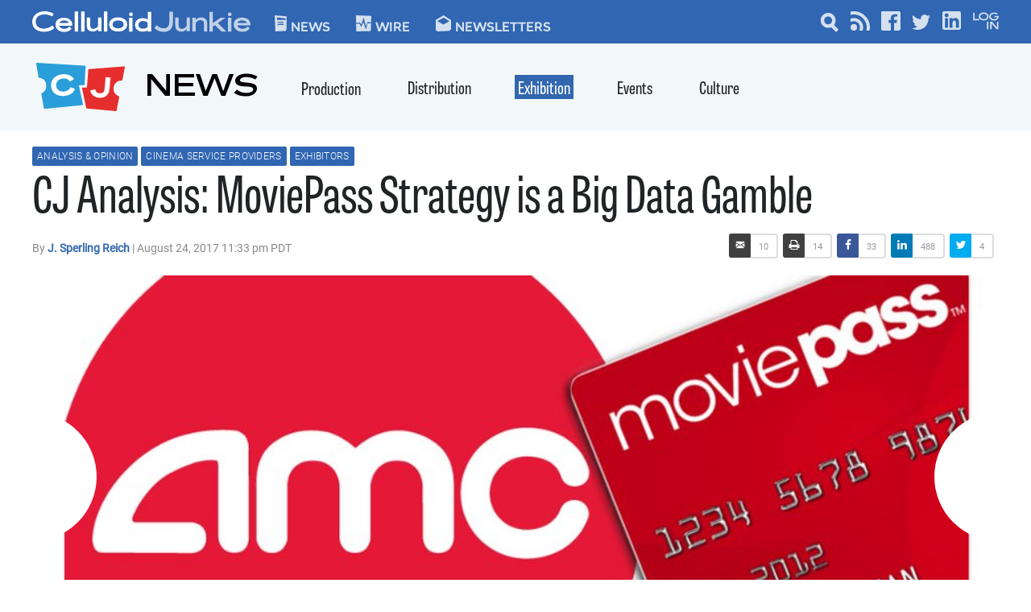

--- FILE ---
content_type: text/html; charset=UTF-8
request_url: https://celluloidjunkie.com/2017/08/24/cj-analysis-moviepass-strategy-big-data-gamble/?essb_counter_cache=rebuild
body_size: -33
content:
{"total":551,"facebook":"33","twitter":"4","linkedin":"488","print":"14","mail":"10","comments":"2"}

--- FILE ---
content_type: text/html; charset=utf-8
request_url: https://disqus.com/embed/comments/?base=default&f=celluloidjunkie&t_i=34080%20https%3A%2F%2Fcelluloidjunkie.com%2F%3Fp%3D34080&t_u=https%3A%2F%2Fcelluloidjunkie.com%2F2017%2F08%2F24%2Fcj-analysis-moviepass-strategy-big-data-gamble%2F&t_e=CJ%20Analysis%3A%20MoviePass%20Strategy%20is%20a%20Big%20Data%20Gamble&t_d=CJ%20Analysis%3A%20MoviePass%20Strategy%20is%20a%20Big%20Data%20Gamble%20-%20Celluloid%20Junkie&t_t=CJ%20Analysis%3A%20MoviePass%20Strategy%20is%20a%20Big%20Data%20Gamble&s_o=default
body_size: 4927
content:
<!DOCTYPE html>

<html lang="en" dir="ltr" class="not-supported type-">

<head>
    <title>Disqus Comments</title>

    
    <meta name="viewport" content="width=device-width, initial-scale=1, maximum-scale=1, user-scalable=no">
    <meta http-equiv="X-UA-Compatible" content="IE=edge"/>

    <style>
        .alert--warning {
            border-radius: 3px;
            padding: 10px 15px;
            margin-bottom: 10px;
            background-color: #FFE070;
            color: #A47703;
        }

        .alert--warning a,
        .alert--warning a:hover,
        .alert--warning strong {
            color: #A47703;
            font-weight: bold;
        }

        .alert--error p,
        .alert--warning p {
            margin-top: 5px;
            margin-bottom: 5px;
        }
        
        </style>
    
    <style>
        
        html, body {
            overflow-y: auto;
            height: 100%;
        }
        

        #error {
            display: none;
        }

        .clearfix:after {
            content: "";
            display: block;
            height: 0;
            clear: both;
            visibility: hidden;
        }

        
    </style>

</head>
<body>
    

    
    <div id="error" class="alert--error">
        <p>We were unable to load Disqus. If you are a moderator please see our <a href="https://docs.disqus.com/help/83/"> troubleshooting guide</a>. </p>
    </div>

    
    <script type="text/json" id="disqus-forumData">{"session":{"canModerate":false,"audienceSyncVerified":false,"canReply":true,"mustVerify":false,"recaptchaPublicKey":"6LfHFZceAAAAAIuuLSZamKv3WEAGGTgqB_E7G7f3","mustVerifyEmail":false},"forum":{"aetBannerConfirmation":null,"founder":"8440","twitterName":"","commentsLinkOne":"1 Comment","guidelines":null,"disableDisqusBrandingOnPolls":false,"commentsLinkZero":"No Comments","disableDisqusBranding":false,"id":"celluloidjunkie","createdAt":"2009-01-31T02:24:05.052121","category":"Business","aetBannerEnabled":false,"aetBannerTitle":null,"raw_guidelines":null,"initialCommentCount":null,"votingType":null,"daysUnapproveNewUsers":null,"installCompleted":true,"moderatorBadgeText":"","commentPolicyText":null,"aetEnabled":false,"channel":null,"sort":4,"description":"","organizationHasBadges":true,"newPolicy":true,"raw_description":"","customFont":null,"language":"en","adsReviewStatus":1,"commentsPlaceholderTextEmpty":null,"daysAlive":0,"forumCategory":{"date_added":"2016-01-28T01:54:31","id":1,"name":"Business"},"linkColor":null,"colorScheme":"auto","pk":"82168","commentsPlaceholderTextPopulated":null,"permissions":{},"commentPolicyLink":null,"aetBannerDescription":null,"favicon":{"permalink":"https://disqus.com/api/forums/favicons/celluloidjunkie.jpg","cache":"https://c.disquscdn.com/uploads/forums/8/2168/favicon.png"},"name":"Celluloid Junkie","commentsLinkMultiple":"{num} Comments","settings":{"threadRatingsEnabled":false,"adsDRNativeEnabled":false,"behindClickEnabled":false,"disable3rdPartyTrackers":false,"adsVideoEnabled":false,"adsProductVideoEnabled":false,"adsPositionBottomEnabled":false,"ssoRequired":false,"contextualAiPollsEnabled":false,"unapproveLinks":false,"adsPositionRecommendationsEnabled":false,"adsEnabled":false,"adsProductLinksThumbnailsEnabled":false,"hasCustomAvatar":false,"organicDiscoveryEnabled":true,"adsProductDisplayEnabled":false,"adsProductLinksEnabled":false,"audienceSyncEnabled":false,"threadReactionsEnabled":true,"linkAffiliationEnabled":true,"adsPositionAiPollsEnabled":false,"disableSocialShare":false,"adsPositionTopEnabled":false,"adsProductStoriesEnabled":false,"sidebarEnabled":false,"adultContent":false,"allowAnonVotes":false,"gifPickerEnabled":true,"mustVerify":true,"badgesEnabled":false,"mustVerifyEmail":true,"allowAnonPost":true,"unapproveNewUsersEnabled":false,"mediaembedEnabled":true,"aiPollsEnabled":false,"userIdentityDisabled":false,"adsPositionPollEnabled":false,"discoveryLocked":false,"validateAllPosts":false,"adsSettingsLocked":false,"isVIP":false,"adsPositionInthreadEnabled":false},"organizationId":3414,"typeface":"auto","url":"https://www.celluloidjunkie.com","daysThreadAlive":0,"avatar":{"small":{"permalink":"https://disqus.com/api/forums/avatars/celluloidjunkie.jpg?size=32","cache":"//a.disquscdn.com/1763052994/images/noavatar32.png"},"large":{"permalink":"https://disqus.com/api/forums/avatars/celluloidjunkie.jpg?size=92","cache":"//a.disquscdn.com/1763052994/images/noavatar92.png"}},"signedUrl":"https://disq.us/?url=https%3A%2F%2Fwww.celluloidjunkie.com&key=l2UOn52wUZaBAVt8TEs9lg"}}</script>

    <div id="postCompatContainer"><div class="comment__wrapper"><div class="comment__name clearfix"><img class="comment__avatar" src="https://c.disquscdn.com/uploads/users/76/3016/avatar92.jpg?1503764809" width="32" height="32" /><strong><a href="">filmfreak75</a></strong> &bull; 8 years ago
        </div><div class="comment__content"><p>I am a Moviepass subscriber since 2011, and have lived through nearly all the itnerations of the company described in your article.  However, I wanted to point out that this statement is not accurate: "certain theatre operators beginning to enforce daily ticket allotments,"</p><p>These "allotments" came about suddenly and without notice to the user base or to the majority if venue operators I spoke to about it.  The allotments were only applied to venues that were not deemed "partner venues", i.e. venues who had invested in the company.</p><p>Also, just as soon as the allotments appeared, they without notice began to disappear from various markets without any rhyme or reason from Customer Service.</p><p>While I am a major supporter of Moviepass, I take everything thath as happened since Mitch Lowe took over with a grain of salt -- as should everyone.</p></div></div><div class="comment__wrapper"><div class="comment__name clearfix"><img class="comment__avatar" src="https://c.disquscdn.com/uploads/users/8440/avatar92.jpg?1664986624" width="32" height="32" /><strong><a href="">J. Sperling Reich</a></strong> &bull; 8 years ago
        </div><div class="comment__content"><p>Thanks for the comment.  Like you <a data-dsq-mention="filmfreak75:disqus" href="https://disqus.com/by/filmfreak75/" rel="nofollow noopener" target="_blank" title="https://disqus.com/by/filmfreak75/">filmfreak75</a> I was an early subscriber to MoviePass.  I still have the very first membership card they ever sent me.  I subscribed when we first started reporting on the company here at CJ.  I reluctantly gave up my subscription when the price changed to $35 (for those living in the suburbs of Los Angeles).  I knew there was no way I could keep up with seeing three movies a month and that ultimately the subscription would cost me money every single month, instead of in the few months when I may be busy.</p><p>As for the accuracy of the reporting here, we had to keep the length of the post in mind.  An original draft of this piece had an entire paragraph dedicated to precisely what you detail regarding allotments; how they came and went suddenly at very specific venues without warning to MoviePass (though some theatres were well aware of it beforehand).</p><p>That said, what we're stating in the post, even if not in granular detail, is that whatever the circumstances behind the allotments, they were just another bump on the road in a series of hurdles MoviePass has had to endure in its attempt to build a stable business.</p><p>During January of this year, and as you mentioned, MoviePass confessed that for certain cinemas it had to issue daily allotments of tickets with a blackout on Sunday matinees and limited availability on Saturday evening showtimes.  It was initially hard to determine which exhibitors or theatres fell into the allotment quandary other than through piecing together the complaints spewing forth on social media and blogs.</p><p>Even though it would be more understandable, it had nothing to do with whether an exhibitor had invested in the company since only Studio Movie Grill ever actually made an equity investment.  My instinct tells me it was just a couple of exhibitors experimenting with how and if they could limit the use of MoviePass at their cinemas.</p><p>Why they'd want to do that when MoviePass was paying them full freight on the tickets is a head scratcher, especially when at that point the subscription service wasn't exactly cheap.  The only thing I can think of is that they didn't want to have a third party reseller come in between them and their customers, while at the same time disenfranchising them from purchasing data.</p></div></div><div class="comment__wrapper"><div class="comment__name clearfix"><img class="comment__avatar" src="https://c.disquscdn.com/uploads/users/76/3016/avatar92.jpg?1503764809" width="32" height="32" /><strong><a href="">filmfreak75</a></strong> &bull; 8 years ago
        </div><div class="comment__content"><p>The allotments were being applied to all venues in an area, not just select venues.  I spoke to several venue operators and they had never spoken to Moviepass about being a participating venue or wanting to set allotments for tickets.  The Regal Cinemas eventually was removed from the allotments only after they became a "partner venue."</p></div></div><div class="comment__wrapper"><div class="comment__name clearfix"><img class="comment__avatar" src="https://c.disquscdn.com/uploads/users/8440/avatar92.jpg?1664986624" width="32" height="32" /><strong><a href="">J. Sperling Reich</a></strong> &bull; 8 years ago
        </div><div class="comment__content"><p>It's almost as if you saw the first several drafts of this post, as some of this information was in it, but couldn't be confirmed and/or was excised out as the length was shortened.</p><p>Given my own research on the allotment issue, it seemed to be regionally based, as you suggest, even within a circuit as large as Regal.  I wondered whether Regal was trying some localized tests on specific venues in New England to see if the could institute and enforce allotments - not through a cinema itself, but through the point-of-sale system at the head office.  That would explain why managers at some theatres had no idea why the allotments showed up, or ultimately ended.  Unfortunately, I couldn't confirm any of this, and since the allotments were history, nobody wanted to talk about them.</p><p>In regards to MoviePass partners, only Studio Movie Grill ever took an equity stake in the company.  At the time they did that last December, the only other circuits officially partnered with MoviePass were B &amp; B Theaters, as well as Michigan-based regional chains Goodrich Quality Theaters and MJR.  These were strategic partnerships rather than equity investments.</p><p>I'm not sure if Regal ever officially partnered with MoviePass, but unlike AMC, they have not spoken out against it and have reportedly taken a wait-and-see stance.  Probably smart on their part to see if MoviePass helps or hurts their business, for if it's the latter, AMC will have done most of the heavy lifting by the time Regal has to make a move.</p></div></div></div>


    <div id="fixed-content"></div>

    
        <script type="text/javascript">
          var embedv2assets = window.document.createElement('script');
          embedv2assets.src = 'https://c.disquscdn.com/embedv2/latest/embedv2.js';
          embedv2assets.async = true;

          window.document.body.appendChild(embedv2assets);
        </script>
    



    
</body>
</html>


--- FILE ---
content_type: text/html; charset=utf-8
request_url: https://www.google.com/recaptcha/api2/aframe
body_size: 269
content:
<!DOCTYPE HTML><html><head><meta http-equiv="content-type" content="text/html; charset=UTF-8"></head><body><script nonce="mpOY42MChqI0h0GK5Vk4NQ">/** Anti-fraud and anti-abuse applications only. See google.com/recaptcha */ try{var clients={'sodar':'https://pagead2.googlesyndication.com/pagead/sodar?'};window.addEventListener("message",function(a){try{if(a.source===window.parent){var b=JSON.parse(a.data);var c=clients[b['id']];if(c){var d=document.createElement('img');d.src=c+b['params']+'&rc='+(localStorage.getItem("rc::a")?sessionStorage.getItem("rc::b"):"");window.document.body.appendChild(d);sessionStorage.setItem("rc::e",parseInt(sessionStorage.getItem("rc::e")||0)+1);localStorage.setItem("rc::h",'1768662360358');}}}catch(b){}});window.parent.postMessage("_grecaptcha_ready", "*");}catch(b){}</script></body></html>

--- FILE ---
content_type: text/css
request_url: https://cdn-celluloidjunk.pressidium.com/wp-content/themes/celluloidJunkie-2021/assets/build/css/front-page.css?ver=1742376264
body_size: 601
content:
@font-face{font-display:swap;font-family:FilmotypeFashion;font-style:normal;font-weight:400;src:url(../fonts/FilmotypeFashion.eot);src:url(../fonts/FilmotypeFashion.eot?#iefix) format("embedded-opentype"),url(../fonts/FilmotypeFashion.woff2) format("woff2"),url(../fonts/FilmotypeFashion.woff) format("woff"),url(../fonts/FilmotypeFashion.ttf) format("truetype")}@font-face{font-display:swap;font-family:RalewayLightAlt;font-style:normal;font-weight:300;src:url(../fonts/Raleway-Light-Alt.otf)}@font-face{font-display:swap;font-family:RalewayBoldAlt;font-style:normal;font-weight:700;src:url(../fonts/Raleway-Bold-Alt.otf)}@font-face{font-display:swap;font-family:OswaldRegular;font-style:normal;font-weight:400;src:url(../fonts/Oswald-Regular.ttf)}@font-face{font-display:swap;font-family:OswaldLight;font-style:normal;font-weight:300;src:url(../fonts/Oswald-Light.ttf)}@font-face{font-display:swap;font-family:OswaldMedium;font-style:normal;font-weight:500;src:url(../fonts/Oswald-Medium.ttf)}@font-face{font-display:swap;font-family:OswaldBold;font-style:normal;font-weight:700;src:url(../fonts/Oswald-Bold.ttf)}@font-face{font-display:swap;font-family:RobotoRegular;font-style:normal;font-weight:400;src:url(../fonts/Roboto-Regular.ttf)}@font-face{font-display:swap;font-family:RobotoLight;font-style:normal;font-weight:300;src:url(../fonts/Roboto-Light.ttf)}@font-face{font-display:swap;font-family:RobotoMedium;font-style:normal;font-weight:500;src:url(../fonts/Roboto-Medium.ttf)}@font-face{font-display:swap;font-family:RobotoBold;font-style:normal;font-weight:700;src:url(../fonts/Roboto-Bold.ttf)}@font-face{font-display:swap;font-family:RalewayRegular;font-style:normal;font-weight:400;src:url(../fonts/Raleway-Regular.ttf)}@font-face{font-display:swap;font-family:RalewayBold;font-style:normal;font-weight:700;src:url(../fonts/Raleway-Bold.ttf)}@font-face{font-display:swap;font-family:Tablet Gothic Compressed;font-style:normal;font-weight:400;src:url(../fonts/Tablet-Gothic-Compressed-Regular.otf)}@font-face{font-display:swap;font-family:TabletGothicCompressedLight;font-style:normal;font-weight:300;src:url(../fonts/Tablet-Gothic-Compressed-Light.otf)}@font-face{font-display:swap;font-family:TabletGothicCompressedBold;font-style:normal;font-weight:700;src:url(../fonts/Tablet-Gothic-Compressed-Bold.otf)}@font-face{font-display:swap;font-family:AcuminProExtraCondensedExtraLight;font-style:normal;font-weight:200;src:url(../fonts/Acumin-Pro-Extra-Condensed-Extra-Light.otf)}@font-face{font-display:swap;font-family:AcuminProExtraCondensedLight;font-style:normal;font-weight:300;src:url(../fonts/Acumin-Pro-Extra-Condensed-Light.otf)}@font-face{font-display:swap;font-family:Acumin Pro Condensed;font-style:normal;font-weight:400;src:url(../fonts/Acumin-Pro-Extra-Condensed-Regular.otf)}@font-face{font-display:swap;font-family:AcuminProExtraCondensedMedium;font-style:normal;font-weight:500;src:url(../fonts/Acumin-Pro-Extra-Condensed-Medium.otf)}@font-face{font-display:swap;font-family:AcuminProExtraCondensedBold;font-style:normal;font-weight:700;src:url(../fonts/Acumin-Pro-Extra-Condensed-Bold.otf)}@font-face{font-display:swap;font-family:Aktiv Grotesk Regular;font-style:normal;font-weight:400;src:url(../fonts/Aktiv-Grotesk-Regular.otf)}.crousel-wrap .cj-post-wrap .post-title,.wire-ribbon-wrap .cj-post-wrap .post-title{text-shadow:0 1px 10px #000}@media (min-width:640px){.carousel-post:first-child h2{font-size:2.25rem}}.crousel-wrap .cj-post-wrap:before,.wire-ribbon-wrap .cj-post-wrap:before{background:linear-gradient(180deg,transparent 0,rgba(0,0,0,.5));bottom:0;content:"";display:block;height:100%;position:absolute;width:100%}.crousel-wrap .cj-post-wrap:hover:before{background:linear-gradient(180deg,rgba(42,158,217,0) 0,rgba(42,158,217,.65) 51%,rgba(42,158,217,.65))}.wire-ribbon-wrap .cj-post-wrap:hover:before{background:linear-gradient(180deg,rgba(45,174,112,0) 0,rgba(45,174,112,.65) 51%,rgba(45,174,112,.65))}.thumbnail-wrap img{height:100%;-o-object-fit:cover;object-fit:cover;width:100%}@media (min-width:640px){.crousel-wrap article:nth-child(2){height:380px}}.sponsored-posts-wrap h3{opacity:.8}

--- FILE ---
content_type: text/css
request_url: https://cdn-celluloidjunk.pressidium.com/wp-content/themes/celluloidJunkie-2021/assets/build/css/news-single.css?ver=1744743839
body_size: 1352
content:
@font-face {
    font-display: swap;
    font-family: FilmotypeFashion;
    font-style: normal;
    font-weight: 400;
    src: url(../fonts/FilmotypeFashion.eot);
    src: url(../fonts/FilmotypeFashion.eot?#iefix) format("embedded-opentype"), url(../fonts/FilmotypeFashion.woff2) format("woff2"), url(../fonts/FilmotypeFashion.woff) format("woff"), url(../fonts/FilmotypeFashion.ttf) format("truetype")
}

@font-face {
    font-display: swap;
    font-family: RalewayLightAlt;
    font-style: normal;
    font-weight: 300;
    src: url(../fonts/Raleway-Light-Alt.otf)
}

@font-face {
    font-display: swap;
    font-family: RalewayBoldAlt;
    font-style: normal;
    font-weight: 700;
    src: url(../fonts/Raleway-Bold-Alt.otf)
}

@font-face {
    font-display: swap;
    font-family: OswaldRegular;
    font-style: normal;
    font-weight: 400;
    src: url(../fonts/Oswald-Regular.ttf)
}

@font-face {
    font-display: swap;
    font-family: OswaldLight;
    font-style: normal;
    font-weight: 300;
    src: url(../fonts/Oswald-Light.ttf)
}

@font-face {
    font-display: swap;
    font-family: OswaldMedium;
    font-style: normal;
    font-weight: 500;
    src: url(../fonts/Oswald-Medium.ttf)
}

@font-face {
    font-display: swap;
    font-family: OswaldBold;
    font-style: normal;
    font-weight: 700;
    src: url(../fonts/Oswald-Bold.ttf)
}

@font-face {
    font-display: swap;
    font-family: RobotoRegular;
    font-style: normal;
    font-weight: 400;
    src: url(../fonts/Roboto-Regular.ttf)
}

@font-face {
    font-display: swap;
    font-family: RobotoLight;
    font-style: normal;
    font-weight: 300;
    src: url(../fonts/Roboto-Light.ttf)
}

@font-face {
    font-display: swap;
    font-family: RobotoMedium;
    font-style: normal;
    font-weight: 500;
    src: url(../fonts/Roboto-Medium.ttf)
}

@font-face {
    font-display: swap;
    font-family: RobotoBold;
    font-style: normal;
    font-weight: 700;
    src: url(../fonts/Roboto-Bold.ttf)
}

@font-face {
    font-display: swap;
    font-family: RalewayRegular;
    font-style: normal;
    font-weight: 400;
    src: url(../fonts/Raleway-Regular.ttf)
}

@font-face {
    font-display: swap;
    font-family: RalewayBold;
    font-style: normal;
    font-weight: 700;
    src: url(../fonts/Raleway-Bold.ttf)
}

@font-face {
    font-display: swap;
    font-family: Tablet Gothic Compressed;
    font-style: normal;
    font-weight: 400;
    src: url(../fonts/Tablet-Gothic-Compressed-Regular.otf)
}

@font-face {
    font-display: swap;
    font-family: TabletGothicCompressedLight;
    font-style: normal;
    font-weight: 300;
    src: url(../fonts/Tablet-Gothic-Compressed-Light.otf)
}

@font-face {
    font-display: swap;
    font-family: TabletGothicCompressedBold;
    font-style: normal;
    font-weight: 700;
    src: url(../fonts/Tablet-Gothic-Compressed-Bold.otf)
}

@font-face {
    font-display: swap;
    font-family: AcuminProExtraCondensedExtraLight;
    font-style: normal;
    font-weight: 200;
    src: url(../fonts/Acumin-Pro-Extra-Condensed-Extra-Light.otf)
}

@font-face {
    font-display: swap;
    font-family: AcuminProExtraCondensedLight;
    font-style: normal;
    font-weight: 300;
    src: url(../fonts/Acumin-Pro-Extra-Condensed-Light.otf)
}

@font-face {
    font-display: swap;
    font-family: Acumin Pro Condensed;
    font-style: normal;
    font-weight: 400;
    src: url(../fonts/Acumin-Pro-Extra-Condensed-Regular.otf)
}

@font-face {
    font-display: swap;
    font-family: AcuminProExtraCondensedMedium;
    font-style: normal;
    font-weight: 500;
    src: url(../fonts/Acumin-Pro-Extra-Condensed-Medium.otf)
}

@font-face {
    font-display: swap;
    font-family: AcuminProExtraCondensedBold;
    font-style: normal;
    font-weight: 700;
    src: url(../fonts/Acumin-Pro-Extra-Condensed-Bold.otf)
}

@font-face {
    font-display: swap;
    font-family: Aktiv Grotesk Regular;
    font-style: normal;
    font-weight: 400;
    src: url(../fonts/Aktiv-Grotesk-Regular.otf)
}

.oswald-200 {
     font-family: "Oswald", sans-serif;
     font-optical-sizing: auto;
     font-weight: 200;
     font-style: normal;
 }
.oswald-300 {
    font-family: "Oswald", sans-serif;
    font-optical-sizing: auto;
    font-weight: 300;
    font-style: normal;
}
.oswald-400 {
    font-family: "Oswald", sans-serif;
    font-optical-sizing: auto;
    font-weight: 400;
    font-style: normal;
}
.oswald-500 {
    font-family: "Oswald", sans-serif;
    font-optical-sizing: auto;
    font-weight: 500;
    font-style: normal;
}
.oswald-600 {
    font-family: "Oswald", sans-serif;
    font-optical-sizing: auto;
    font-weight: 600;
    font-style: normal;
}
.oswald-700 {
    font-family: "Oswald", sans-serif;
    font-optical-sizing: auto;
    font-weight: 700;
    font-style: normal;
}

.digest-single-wrap ul.post-categories li,
.news-single-wrap ul.post-categories li {
    --tw-bg-opacity: 1;
    background-color: rgba(48, 102, 178, var(--tw-bg-opacity));
    --tw-text-opacity: 1;
    border-radius: .125rem;
    color: rgba(255, 255, 255, var(--tw-text-opacity));
    display: block;
    font-weight: 100;
    letter-spacing: .025em;
    line-height: 1;
    margin-bottom: .25rem;
    margin-right: .25rem;
    padding: .375rem;
    text-transform: uppercase
}

.digest-single-wrap ul.post-categories,
.news-single-wrap ul.post-categories {
    display: flex;
    flex-wrap: wrap
}

.abh_box a,
.news-single-wrap p a:not(.wp-block-button__link),
.sponsored-single-wrap p a {
    --tw-text-opacity: 1;
    color: rgba(48, 102, 178, var(--tw-text-opacity))
}

.abh_box a:hover,
.news-single-wrap p a:not(.wp-block-button__link):hover,
.sponsored-single-wrap p a:hover {
    --tw-text-opacity: 1;
    color: rgba(231, 46, 46, var(--tw-text-opacity))
}

.content img {
    margin-left: auto;
    margin-right: auto
}

figure.alignleft {
    margin-right: 2.5rem
}

figure.aligncenter {
    display: block;
    margin-left: auto;
    margin-right: auto;
    max-width: 100%
}

.news-single-wrap .essb_links {
    margin-bottom: 0;
    margin-top: 0
}

.news-single-wrap footer .essb_links {
    margin-top: 1rem
}

.essb_links_list .essb_item span.essb_counter_right {
    padding: .1875rem .625rem 0
}

.essb_links_list .essb_item span.essb_icon {
    padding-bottom: .125rem
}

.abh_tab_content .abh_text .abh_name a:hover {
    --tw-text-opacity: 1;
    color: rgba(231, 46, 46, var(--tw-text-opacity))
}

footer .essb_links ul,
footer .essb_links ul li {
    display: flex
}

@media (min-width:640px) {

    footer .essb_links ul,
    footer .essb_links ul li {
        display: inline-block
    }
}

.content-wrap .wp-caption-text {
    background: #f6f6f6;
    color: #666;
    font-size: .875rem;
    line-height: 160%;
    margin-top: .125rem;
    padding: .625rem;
    text-align: left
}

p {
    line-height: 160%;
    margin-bottom: 1.25rem
}

p strong {
    font-family: RobotoBold, sans-serif
}

.abh_box .abh_tab_content .abh_text .abh_job {
    font-size: 13px !important
}

@media only screen and (max-width:640px) {
    figure {
        width: 100% !important
    }
}

.cj-newsletter-footer-heading-block {
    padding-top: 2.8125rem
}

.single-newspack_nl_cpt .cj_single-page-header {
    font-family: FilmotypeFashion;
    font-size: 1.5rem;
    line-height: 1;
    margin-bottom: 0;
    margin-top: 0;
    padding-top: .75rem;
    text-align: center;
    text-transform: uppercase
}

@media (min-width:640px) {
    .single-newspack_nl_cpt .cj_single-page-header {
        font-size: 2.3125rem;
        margin-left: 1.25rem
    }
}
.type-newspack_nl_cpt h1,
.single-newspack_nl_cpt h2.stories-block-heading {
    font-family: "Oswald", sans-serif;
    font-weight: bold; /* Жирный шрифт */
    font-size: 2rem;
    line-height: 36px;
}
#recent-newsletter-widget h2{
    font-size: 1.125rem;
    font-family: "Oswald", sans-serif;
} 
.single-newspack_nl_cpt p.stories-block-excerpt {
    font-size: .875rem;
    line-height: 1.25rem;
    margin-bottom: 1.25rem
}

.single-newspack_nl_cpt .cj-newsletter-stories-block img {
    margin-bottom: .625rem
}

.single-newspack_nl_cpt .stories-block-excerpt {
    font-weight: 600
}

.content li {
    font-size: 1rem;
    line-height: 110%;
    margin-bottom: .5rem
}

.content a {
    --tw-text-opacity: 1;
    color: rgba(50, 103, 176, var(--tw-text-opacity))
}

.content a:hover {
    --tw-text-opacity: 1;
    color: rgba(231, 46, 46, var(--tw-text-opacity))
}